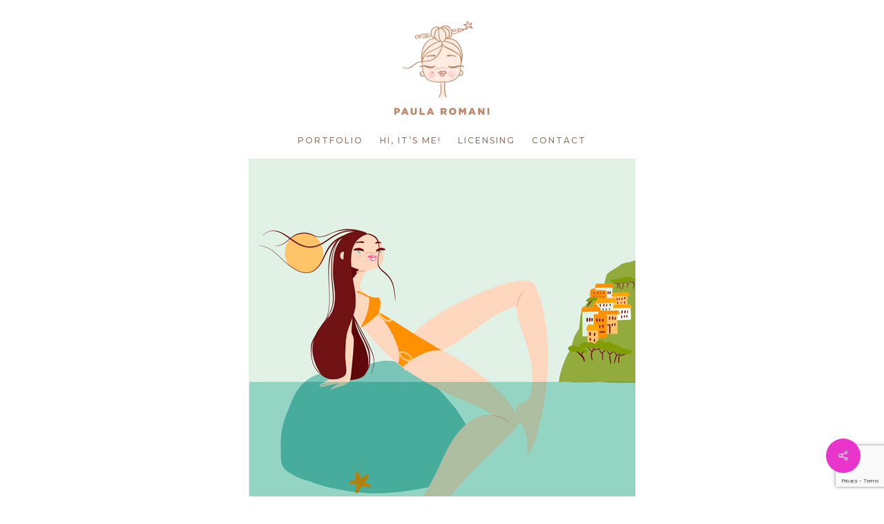

--- FILE ---
content_type: text/html; charset=utf-8
request_url: https://www.google.com/recaptcha/api2/anchor?ar=1&k=6Lej0lAcAAAAAJ0kBeEIPU19Sh4PpzFBLI6CIT_i&co=aHR0cHM6Ly93d3cucm9tYW5paWxsdXN0cmF0aW9ucy5jb206NDQz&hl=en&v=N67nZn4AqZkNcbeMu4prBgzg&size=invisible&anchor-ms=20000&execute-ms=30000&cb=6b7jrq58hjkc
body_size: 48919
content:
<!DOCTYPE HTML><html dir="ltr" lang="en"><head><meta http-equiv="Content-Type" content="text/html; charset=UTF-8">
<meta http-equiv="X-UA-Compatible" content="IE=edge">
<title>reCAPTCHA</title>
<style type="text/css">
/* cyrillic-ext */
@font-face {
  font-family: 'Roboto';
  font-style: normal;
  font-weight: 400;
  font-stretch: 100%;
  src: url(//fonts.gstatic.com/s/roboto/v48/KFO7CnqEu92Fr1ME7kSn66aGLdTylUAMa3GUBHMdazTgWw.woff2) format('woff2');
  unicode-range: U+0460-052F, U+1C80-1C8A, U+20B4, U+2DE0-2DFF, U+A640-A69F, U+FE2E-FE2F;
}
/* cyrillic */
@font-face {
  font-family: 'Roboto';
  font-style: normal;
  font-weight: 400;
  font-stretch: 100%;
  src: url(//fonts.gstatic.com/s/roboto/v48/KFO7CnqEu92Fr1ME7kSn66aGLdTylUAMa3iUBHMdazTgWw.woff2) format('woff2');
  unicode-range: U+0301, U+0400-045F, U+0490-0491, U+04B0-04B1, U+2116;
}
/* greek-ext */
@font-face {
  font-family: 'Roboto';
  font-style: normal;
  font-weight: 400;
  font-stretch: 100%;
  src: url(//fonts.gstatic.com/s/roboto/v48/KFO7CnqEu92Fr1ME7kSn66aGLdTylUAMa3CUBHMdazTgWw.woff2) format('woff2');
  unicode-range: U+1F00-1FFF;
}
/* greek */
@font-face {
  font-family: 'Roboto';
  font-style: normal;
  font-weight: 400;
  font-stretch: 100%;
  src: url(//fonts.gstatic.com/s/roboto/v48/KFO7CnqEu92Fr1ME7kSn66aGLdTylUAMa3-UBHMdazTgWw.woff2) format('woff2');
  unicode-range: U+0370-0377, U+037A-037F, U+0384-038A, U+038C, U+038E-03A1, U+03A3-03FF;
}
/* math */
@font-face {
  font-family: 'Roboto';
  font-style: normal;
  font-weight: 400;
  font-stretch: 100%;
  src: url(//fonts.gstatic.com/s/roboto/v48/KFO7CnqEu92Fr1ME7kSn66aGLdTylUAMawCUBHMdazTgWw.woff2) format('woff2');
  unicode-range: U+0302-0303, U+0305, U+0307-0308, U+0310, U+0312, U+0315, U+031A, U+0326-0327, U+032C, U+032F-0330, U+0332-0333, U+0338, U+033A, U+0346, U+034D, U+0391-03A1, U+03A3-03A9, U+03B1-03C9, U+03D1, U+03D5-03D6, U+03F0-03F1, U+03F4-03F5, U+2016-2017, U+2034-2038, U+203C, U+2040, U+2043, U+2047, U+2050, U+2057, U+205F, U+2070-2071, U+2074-208E, U+2090-209C, U+20D0-20DC, U+20E1, U+20E5-20EF, U+2100-2112, U+2114-2115, U+2117-2121, U+2123-214F, U+2190, U+2192, U+2194-21AE, U+21B0-21E5, U+21F1-21F2, U+21F4-2211, U+2213-2214, U+2216-22FF, U+2308-230B, U+2310, U+2319, U+231C-2321, U+2336-237A, U+237C, U+2395, U+239B-23B7, U+23D0, U+23DC-23E1, U+2474-2475, U+25AF, U+25B3, U+25B7, U+25BD, U+25C1, U+25CA, U+25CC, U+25FB, U+266D-266F, U+27C0-27FF, U+2900-2AFF, U+2B0E-2B11, U+2B30-2B4C, U+2BFE, U+3030, U+FF5B, U+FF5D, U+1D400-1D7FF, U+1EE00-1EEFF;
}
/* symbols */
@font-face {
  font-family: 'Roboto';
  font-style: normal;
  font-weight: 400;
  font-stretch: 100%;
  src: url(//fonts.gstatic.com/s/roboto/v48/KFO7CnqEu92Fr1ME7kSn66aGLdTylUAMaxKUBHMdazTgWw.woff2) format('woff2');
  unicode-range: U+0001-000C, U+000E-001F, U+007F-009F, U+20DD-20E0, U+20E2-20E4, U+2150-218F, U+2190, U+2192, U+2194-2199, U+21AF, U+21E6-21F0, U+21F3, U+2218-2219, U+2299, U+22C4-22C6, U+2300-243F, U+2440-244A, U+2460-24FF, U+25A0-27BF, U+2800-28FF, U+2921-2922, U+2981, U+29BF, U+29EB, U+2B00-2BFF, U+4DC0-4DFF, U+FFF9-FFFB, U+10140-1018E, U+10190-1019C, U+101A0, U+101D0-101FD, U+102E0-102FB, U+10E60-10E7E, U+1D2C0-1D2D3, U+1D2E0-1D37F, U+1F000-1F0FF, U+1F100-1F1AD, U+1F1E6-1F1FF, U+1F30D-1F30F, U+1F315, U+1F31C, U+1F31E, U+1F320-1F32C, U+1F336, U+1F378, U+1F37D, U+1F382, U+1F393-1F39F, U+1F3A7-1F3A8, U+1F3AC-1F3AF, U+1F3C2, U+1F3C4-1F3C6, U+1F3CA-1F3CE, U+1F3D4-1F3E0, U+1F3ED, U+1F3F1-1F3F3, U+1F3F5-1F3F7, U+1F408, U+1F415, U+1F41F, U+1F426, U+1F43F, U+1F441-1F442, U+1F444, U+1F446-1F449, U+1F44C-1F44E, U+1F453, U+1F46A, U+1F47D, U+1F4A3, U+1F4B0, U+1F4B3, U+1F4B9, U+1F4BB, U+1F4BF, U+1F4C8-1F4CB, U+1F4D6, U+1F4DA, U+1F4DF, U+1F4E3-1F4E6, U+1F4EA-1F4ED, U+1F4F7, U+1F4F9-1F4FB, U+1F4FD-1F4FE, U+1F503, U+1F507-1F50B, U+1F50D, U+1F512-1F513, U+1F53E-1F54A, U+1F54F-1F5FA, U+1F610, U+1F650-1F67F, U+1F687, U+1F68D, U+1F691, U+1F694, U+1F698, U+1F6AD, U+1F6B2, U+1F6B9-1F6BA, U+1F6BC, U+1F6C6-1F6CF, U+1F6D3-1F6D7, U+1F6E0-1F6EA, U+1F6F0-1F6F3, U+1F6F7-1F6FC, U+1F700-1F7FF, U+1F800-1F80B, U+1F810-1F847, U+1F850-1F859, U+1F860-1F887, U+1F890-1F8AD, U+1F8B0-1F8BB, U+1F8C0-1F8C1, U+1F900-1F90B, U+1F93B, U+1F946, U+1F984, U+1F996, U+1F9E9, U+1FA00-1FA6F, U+1FA70-1FA7C, U+1FA80-1FA89, U+1FA8F-1FAC6, U+1FACE-1FADC, U+1FADF-1FAE9, U+1FAF0-1FAF8, U+1FB00-1FBFF;
}
/* vietnamese */
@font-face {
  font-family: 'Roboto';
  font-style: normal;
  font-weight: 400;
  font-stretch: 100%;
  src: url(//fonts.gstatic.com/s/roboto/v48/KFO7CnqEu92Fr1ME7kSn66aGLdTylUAMa3OUBHMdazTgWw.woff2) format('woff2');
  unicode-range: U+0102-0103, U+0110-0111, U+0128-0129, U+0168-0169, U+01A0-01A1, U+01AF-01B0, U+0300-0301, U+0303-0304, U+0308-0309, U+0323, U+0329, U+1EA0-1EF9, U+20AB;
}
/* latin-ext */
@font-face {
  font-family: 'Roboto';
  font-style: normal;
  font-weight: 400;
  font-stretch: 100%;
  src: url(//fonts.gstatic.com/s/roboto/v48/KFO7CnqEu92Fr1ME7kSn66aGLdTylUAMa3KUBHMdazTgWw.woff2) format('woff2');
  unicode-range: U+0100-02BA, U+02BD-02C5, U+02C7-02CC, U+02CE-02D7, U+02DD-02FF, U+0304, U+0308, U+0329, U+1D00-1DBF, U+1E00-1E9F, U+1EF2-1EFF, U+2020, U+20A0-20AB, U+20AD-20C0, U+2113, U+2C60-2C7F, U+A720-A7FF;
}
/* latin */
@font-face {
  font-family: 'Roboto';
  font-style: normal;
  font-weight: 400;
  font-stretch: 100%;
  src: url(//fonts.gstatic.com/s/roboto/v48/KFO7CnqEu92Fr1ME7kSn66aGLdTylUAMa3yUBHMdazQ.woff2) format('woff2');
  unicode-range: U+0000-00FF, U+0131, U+0152-0153, U+02BB-02BC, U+02C6, U+02DA, U+02DC, U+0304, U+0308, U+0329, U+2000-206F, U+20AC, U+2122, U+2191, U+2193, U+2212, U+2215, U+FEFF, U+FFFD;
}
/* cyrillic-ext */
@font-face {
  font-family: 'Roboto';
  font-style: normal;
  font-weight: 500;
  font-stretch: 100%;
  src: url(//fonts.gstatic.com/s/roboto/v48/KFO7CnqEu92Fr1ME7kSn66aGLdTylUAMa3GUBHMdazTgWw.woff2) format('woff2');
  unicode-range: U+0460-052F, U+1C80-1C8A, U+20B4, U+2DE0-2DFF, U+A640-A69F, U+FE2E-FE2F;
}
/* cyrillic */
@font-face {
  font-family: 'Roboto';
  font-style: normal;
  font-weight: 500;
  font-stretch: 100%;
  src: url(//fonts.gstatic.com/s/roboto/v48/KFO7CnqEu92Fr1ME7kSn66aGLdTylUAMa3iUBHMdazTgWw.woff2) format('woff2');
  unicode-range: U+0301, U+0400-045F, U+0490-0491, U+04B0-04B1, U+2116;
}
/* greek-ext */
@font-face {
  font-family: 'Roboto';
  font-style: normal;
  font-weight: 500;
  font-stretch: 100%;
  src: url(//fonts.gstatic.com/s/roboto/v48/KFO7CnqEu92Fr1ME7kSn66aGLdTylUAMa3CUBHMdazTgWw.woff2) format('woff2');
  unicode-range: U+1F00-1FFF;
}
/* greek */
@font-face {
  font-family: 'Roboto';
  font-style: normal;
  font-weight: 500;
  font-stretch: 100%;
  src: url(//fonts.gstatic.com/s/roboto/v48/KFO7CnqEu92Fr1ME7kSn66aGLdTylUAMa3-UBHMdazTgWw.woff2) format('woff2');
  unicode-range: U+0370-0377, U+037A-037F, U+0384-038A, U+038C, U+038E-03A1, U+03A3-03FF;
}
/* math */
@font-face {
  font-family: 'Roboto';
  font-style: normal;
  font-weight: 500;
  font-stretch: 100%;
  src: url(//fonts.gstatic.com/s/roboto/v48/KFO7CnqEu92Fr1ME7kSn66aGLdTylUAMawCUBHMdazTgWw.woff2) format('woff2');
  unicode-range: U+0302-0303, U+0305, U+0307-0308, U+0310, U+0312, U+0315, U+031A, U+0326-0327, U+032C, U+032F-0330, U+0332-0333, U+0338, U+033A, U+0346, U+034D, U+0391-03A1, U+03A3-03A9, U+03B1-03C9, U+03D1, U+03D5-03D6, U+03F0-03F1, U+03F4-03F5, U+2016-2017, U+2034-2038, U+203C, U+2040, U+2043, U+2047, U+2050, U+2057, U+205F, U+2070-2071, U+2074-208E, U+2090-209C, U+20D0-20DC, U+20E1, U+20E5-20EF, U+2100-2112, U+2114-2115, U+2117-2121, U+2123-214F, U+2190, U+2192, U+2194-21AE, U+21B0-21E5, U+21F1-21F2, U+21F4-2211, U+2213-2214, U+2216-22FF, U+2308-230B, U+2310, U+2319, U+231C-2321, U+2336-237A, U+237C, U+2395, U+239B-23B7, U+23D0, U+23DC-23E1, U+2474-2475, U+25AF, U+25B3, U+25B7, U+25BD, U+25C1, U+25CA, U+25CC, U+25FB, U+266D-266F, U+27C0-27FF, U+2900-2AFF, U+2B0E-2B11, U+2B30-2B4C, U+2BFE, U+3030, U+FF5B, U+FF5D, U+1D400-1D7FF, U+1EE00-1EEFF;
}
/* symbols */
@font-face {
  font-family: 'Roboto';
  font-style: normal;
  font-weight: 500;
  font-stretch: 100%;
  src: url(//fonts.gstatic.com/s/roboto/v48/KFO7CnqEu92Fr1ME7kSn66aGLdTylUAMaxKUBHMdazTgWw.woff2) format('woff2');
  unicode-range: U+0001-000C, U+000E-001F, U+007F-009F, U+20DD-20E0, U+20E2-20E4, U+2150-218F, U+2190, U+2192, U+2194-2199, U+21AF, U+21E6-21F0, U+21F3, U+2218-2219, U+2299, U+22C4-22C6, U+2300-243F, U+2440-244A, U+2460-24FF, U+25A0-27BF, U+2800-28FF, U+2921-2922, U+2981, U+29BF, U+29EB, U+2B00-2BFF, U+4DC0-4DFF, U+FFF9-FFFB, U+10140-1018E, U+10190-1019C, U+101A0, U+101D0-101FD, U+102E0-102FB, U+10E60-10E7E, U+1D2C0-1D2D3, U+1D2E0-1D37F, U+1F000-1F0FF, U+1F100-1F1AD, U+1F1E6-1F1FF, U+1F30D-1F30F, U+1F315, U+1F31C, U+1F31E, U+1F320-1F32C, U+1F336, U+1F378, U+1F37D, U+1F382, U+1F393-1F39F, U+1F3A7-1F3A8, U+1F3AC-1F3AF, U+1F3C2, U+1F3C4-1F3C6, U+1F3CA-1F3CE, U+1F3D4-1F3E0, U+1F3ED, U+1F3F1-1F3F3, U+1F3F5-1F3F7, U+1F408, U+1F415, U+1F41F, U+1F426, U+1F43F, U+1F441-1F442, U+1F444, U+1F446-1F449, U+1F44C-1F44E, U+1F453, U+1F46A, U+1F47D, U+1F4A3, U+1F4B0, U+1F4B3, U+1F4B9, U+1F4BB, U+1F4BF, U+1F4C8-1F4CB, U+1F4D6, U+1F4DA, U+1F4DF, U+1F4E3-1F4E6, U+1F4EA-1F4ED, U+1F4F7, U+1F4F9-1F4FB, U+1F4FD-1F4FE, U+1F503, U+1F507-1F50B, U+1F50D, U+1F512-1F513, U+1F53E-1F54A, U+1F54F-1F5FA, U+1F610, U+1F650-1F67F, U+1F687, U+1F68D, U+1F691, U+1F694, U+1F698, U+1F6AD, U+1F6B2, U+1F6B9-1F6BA, U+1F6BC, U+1F6C6-1F6CF, U+1F6D3-1F6D7, U+1F6E0-1F6EA, U+1F6F0-1F6F3, U+1F6F7-1F6FC, U+1F700-1F7FF, U+1F800-1F80B, U+1F810-1F847, U+1F850-1F859, U+1F860-1F887, U+1F890-1F8AD, U+1F8B0-1F8BB, U+1F8C0-1F8C1, U+1F900-1F90B, U+1F93B, U+1F946, U+1F984, U+1F996, U+1F9E9, U+1FA00-1FA6F, U+1FA70-1FA7C, U+1FA80-1FA89, U+1FA8F-1FAC6, U+1FACE-1FADC, U+1FADF-1FAE9, U+1FAF0-1FAF8, U+1FB00-1FBFF;
}
/* vietnamese */
@font-face {
  font-family: 'Roboto';
  font-style: normal;
  font-weight: 500;
  font-stretch: 100%;
  src: url(//fonts.gstatic.com/s/roboto/v48/KFO7CnqEu92Fr1ME7kSn66aGLdTylUAMa3OUBHMdazTgWw.woff2) format('woff2');
  unicode-range: U+0102-0103, U+0110-0111, U+0128-0129, U+0168-0169, U+01A0-01A1, U+01AF-01B0, U+0300-0301, U+0303-0304, U+0308-0309, U+0323, U+0329, U+1EA0-1EF9, U+20AB;
}
/* latin-ext */
@font-face {
  font-family: 'Roboto';
  font-style: normal;
  font-weight: 500;
  font-stretch: 100%;
  src: url(//fonts.gstatic.com/s/roboto/v48/KFO7CnqEu92Fr1ME7kSn66aGLdTylUAMa3KUBHMdazTgWw.woff2) format('woff2');
  unicode-range: U+0100-02BA, U+02BD-02C5, U+02C7-02CC, U+02CE-02D7, U+02DD-02FF, U+0304, U+0308, U+0329, U+1D00-1DBF, U+1E00-1E9F, U+1EF2-1EFF, U+2020, U+20A0-20AB, U+20AD-20C0, U+2113, U+2C60-2C7F, U+A720-A7FF;
}
/* latin */
@font-face {
  font-family: 'Roboto';
  font-style: normal;
  font-weight: 500;
  font-stretch: 100%;
  src: url(//fonts.gstatic.com/s/roboto/v48/KFO7CnqEu92Fr1ME7kSn66aGLdTylUAMa3yUBHMdazQ.woff2) format('woff2');
  unicode-range: U+0000-00FF, U+0131, U+0152-0153, U+02BB-02BC, U+02C6, U+02DA, U+02DC, U+0304, U+0308, U+0329, U+2000-206F, U+20AC, U+2122, U+2191, U+2193, U+2212, U+2215, U+FEFF, U+FFFD;
}
/* cyrillic-ext */
@font-face {
  font-family: 'Roboto';
  font-style: normal;
  font-weight: 900;
  font-stretch: 100%;
  src: url(//fonts.gstatic.com/s/roboto/v48/KFO7CnqEu92Fr1ME7kSn66aGLdTylUAMa3GUBHMdazTgWw.woff2) format('woff2');
  unicode-range: U+0460-052F, U+1C80-1C8A, U+20B4, U+2DE0-2DFF, U+A640-A69F, U+FE2E-FE2F;
}
/* cyrillic */
@font-face {
  font-family: 'Roboto';
  font-style: normal;
  font-weight: 900;
  font-stretch: 100%;
  src: url(//fonts.gstatic.com/s/roboto/v48/KFO7CnqEu92Fr1ME7kSn66aGLdTylUAMa3iUBHMdazTgWw.woff2) format('woff2');
  unicode-range: U+0301, U+0400-045F, U+0490-0491, U+04B0-04B1, U+2116;
}
/* greek-ext */
@font-face {
  font-family: 'Roboto';
  font-style: normal;
  font-weight: 900;
  font-stretch: 100%;
  src: url(//fonts.gstatic.com/s/roboto/v48/KFO7CnqEu92Fr1ME7kSn66aGLdTylUAMa3CUBHMdazTgWw.woff2) format('woff2');
  unicode-range: U+1F00-1FFF;
}
/* greek */
@font-face {
  font-family: 'Roboto';
  font-style: normal;
  font-weight: 900;
  font-stretch: 100%;
  src: url(//fonts.gstatic.com/s/roboto/v48/KFO7CnqEu92Fr1ME7kSn66aGLdTylUAMa3-UBHMdazTgWw.woff2) format('woff2');
  unicode-range: U+0370-0377, U+037A-037F, U+0384-038A, U+038C, U+038E-03A1, U+03A3-03FF;
}
/* math */
@font-face {
  font-family: 'Roboto';
  font-style: normal;
  font-weight: 900;
  font-stretch: 100%;
  src: url(//fonts.gstatic.com/s/roboto/v48/KFO7CnqEu92Fr1ME7kSn66aGLdTylUAMawCUBHMdazTgWw.woff2) format('woff2');
  unicode-range: U+0302-0303, U+0305, U+0307-0308, U+0310, U+0312, U+0315, U+031A, U+0326-0327, U+032C, U+032F-0330, U+0332-0333, U+0338, U+033A, U+0346, U+034D, U+0391-03A1, U+03A3-03A9, U+03B1-03C9, U+03D1, U+03D5-03D6, U+03F0-03F1, U+03F4-03F5, U+2016-2017, U+2034-2038, U+203C, U+2040, U+2043, U+2047, U+2050, U+2057, U+205F, U+2070-2071, U+2074-208E, U+2090-209C, U+20D0-20DC, U+20E1, U+20E5-20EF, U+2100-2112, U+2114-2115, U+2117-2121, U+2123-214F, U+2190, U+2192, U+2194-21AE, U+21B0-21E5, U+21F1-21F2, U+21F4-2211, U+2213-2214, U+2216-22FF, U+2308-230B, U+2310, U+2319, U+231C-2321, U+2336-237A, U+237C, U+2395, U+239B-23B7, U+23D0, U+23DC-23E1, U+2474-2475, U+25AF, U+25B3, U+25B7, U+25BD, U+25C1, U+25CA, U+25CC, U+25FB, U+266D-266F, U+27C0-27FF, U+2900-2AFF, U+2B0E-2B11, U+2B30-2B4C, U+2BFE, U+3030, U+FF5B, U+FF5D, U+1D400-1D7FF, U+1EE00-1EEFF;
}
/* symbols */
@font-face {
  font-family: 'Roboto';
  font-style: normal;
  font-weight: 900;
  font-stretch: 100%;
  src: url(//fonts.gstatic.com/s/roboto/v48/KFO7CnqEu92Fr1ME7kSn66aGLdTylUAMaxKUBHMdazTgWw.woff2) format('woff2');
  unicode-range: U+0001-000C, U+000E-001F, U+007F-009F, U+20DD-20E0, U+20E2-20E4, U+2150-218F, U+2190, U+2192, U+2194-2199, U+21AF, U+21E6-21F0, U+21F3, U+2218-2219, U+2299, U+22C4-22C6, U+2300-243F, U+2440-244A, U+2460-24FF, U+25A0-27BF, U+2800-28FF, U+2921-2922, U+2981, U+29BF, U+29EB, U+2B00-2BFF, U+4DC0-4DFF, U+FFF9-FFFB, U+10140-1018E, U+10190-1019C, U+101A0, U+101D0-101FD, U+102E0-102FB, U+10E60-10E7E, U+1D2C0-1D2D3, U+1D2E0-1D37F, U+1F000-1F0FF, U+1F100-1F1AD, U+1F1E6-1F1FF, U+1F30D-1F30F, U+1F315, U+1F31C, U+1F31E, U+1F320-1F32C, U+1F336, U+1F378, U+1F37D, U+1F382, U+1F393-1F39F, U+1F3A7-1F3A8, U+1F3AC-1F3AF, U+1F3C2, U+1F3C4-1F3C6, U+1F3CA-1F3CE, U+1F3D4-1F3E0, U+1F3ED, U+1F3F1-1F3F3, U+1F3F5-1F3F7, U+1F408, U+1F415, U+1F41F, U+1F426, U+1F43F, U+1F441-1F442, U+1F444, U+1F446-1F449, U+1F44C-1F44E, U+1F453, U+1F46A, U+1F47D, U+1F4A3, U+1F4B0, U+1F4B3, U+1F4B9, U+1F4BB, U+1F4BF, U+1F4C8-1F4CB, U+1F4D6, U+1F4DA, U+1F4DF, U+1F4E3-1F4E6, U+1F4EA-1F4ED, U+1F4F7, U+1F4F9-1F4FB, U+1F4FD-1F4FE, U+1F503, U+1F507-1F50B, U+1F50D, U+1F512-1F513, U+1F53E-1F54A, U+1F54F-1F5FA, U+1F610, U+1F650-1F67F, U+1F687, U+1F68D, U+1F691, U+1F694, U+1F698, U+1F6AD, U+1F6B2, U+1F6B9-1F6BA, U+1F6BC, U+1F6C6-1F6CF, U+1F6D3-1F6D7, U+1F6E0-1F6EA, U+1F6F0-1F6F3, U+1F6F7-1F6FC, U+1F700-1F7FF, U+1F800-1F80B, U+1F810-1F847, U+1F850-1F859, U+1F860-1F887, U+1F890-1F8AD, U+1F8B0-1F8BB, U+1F8C0-1F8C1, U+1F900-1F90B, U+1F93B, U+1F946, U+1F984, U+1F996, U+1F9E9, U+1FA00-1FA6F, U+1FA70-1FA7C, U+1FA80-1FA89, U+1FA8F-1FAC6, U+1FACE-1FADC, U+1FADF-1FAE9, U+1FAF0-1FAF8, U+1FB00-1FBFF;
}
/* vietnamese */
@font-face {
  font-family: 'Roboto';
  font-style: normal;
  font-weight: 900;
  font-stretch: 100%;
  src: url(//fonts.gstatic.com/s/roboto/v48/KFO7CnqEu92Fr1ME7kSn66aGLdTylUAMa3OUBHMdazTgWw.woff2) format('woff2');
  unicode-range: U+0102-0103, U+0110-0111, U+0128-0129, U+0168-0169, U+01A0-01A1, U+01AF-01B0, U+0300-0301, U+0303-0304, U+0308-0309, U+0323, U+0329, U+1EA0-1EF9, U+20AB;
}
/* latin-ext */
@font-face {
  font-family: 'Roboto';
  font-style: normal;
  font-weight: 900;
  font-stretch: 100%;
  src: url(//fonts.gstatic.com/s/roboto/v48/KFO7CnqEu92Fr1ME7kSn66aGLdTylUAMa3KUBHMdazTgWw.woff2) format('woff2');
  unicode-range: U+0100-02BA, U+02BD-02C5, U+02C7-02CC, U+02CE-02D7, U+02DD-02FF, U+0304, U+0308, U+0329, U+1D00-1DBF, U+1E00-1E9F, U+1EF2-1EFF, U+2020, U+20A0-20AB, U+20AD-20C0, U+2113, U+2C60-2C7F, U+A720-A7FF;
}
/* latin */
@font-face {
  font-family: 'Roboto';
  font-style: normal;
  font-weight: 900;
  font-stretch: 100%;
  src: url(//fonts.gstatic.com/s/roboto/v48/KFO7CnqEu92Fr1ME7kSn66aGLdTylUAMa3yUBHMdazQ.woff2) format('woff2');
  unicode-range: U+0000-00FF, U+0131, U+0152-0153, U+02BB-02BC, U+02C6, U+02DA, U+02DC, U+0304, U+0308, U+0329, U+2000-206F, U+20AC, U+2122, U+2191, U+2193, U+2212, U+2215, U+FEFF, U+FFFD;
}

</style>
<link rel="stylesheet" type="text/css" href="https://www.gstatic.com/recaptcha/releases/N67nZn4AqZkNcbeMu4prBgzg/styles__ltr.css">
<script nonce="eiHsv8N-F3oI682a93QEsA" type="text/javascript">window['__recaptcha_api'] = 'https://www.google.com/recaptcha/api2/';</script>
<script type="text/javascript" src="https://www.gstatic.com/recaptcha/releases/N67nZn4AqZkNcbeMu4prBgzg/recaptcha__en.js" nonce="eiHsv8N-F3oI682a93QEsA">
      
    </script></head>
<body><div id="rc-anchor-alert" class="rc-anchor-alert"></div>
<input type="hidden" id="recaptcha-token" value="[base64]">
<script type="text/javascript" nonce="eiHsv8N-F3oI682a93QEsA">
      recaptcha.anchor.Main.init("[\x22ainput\x22,[\x22bgdata\x22,\x22\x22,\[base64]/[base64]/[base64]/[base64]/[base64]/[base64]/YihPLDAsW0wsMzZdKTooTy5YLnB1c2goTy5aLnNsaWNlKCkpLE8uWls3Nl09dm9pZCAwLFUoNzYsTyxxKSl9LGM9ZnVuY3Rpb24oTyxxKXtxLlk9KChxLlk/[base64]/[base64]/Wi52KCk6Wi5OLHItWi5OKSxJPj4xNCk+MCxaKS5oJiYoWi5oXj0oWi5sKzE+PjIpKihJPDwyKSksWikubCsxPj4yIT0wfHxaLnUseCl8fHUpWi5pPTAsWi5OPXI7aWYoIXUpcmV0dXJuIGZhbHNlO2lmKFouRz5aLkgmJihaLkg9Wi5HKSxyLVouRjxaLkctKE8/MjU1OnE/NToyKSlyZXR1cm4gZmFsc2U7cmV0dXJuIShaLlU9KCgoTz1sKHE/[base64]/[base64]/[base64]/[base64]/[base64]\\u003d\x22,\[base64]\\u003d\x22,\x22LwMkw4XCkBMvci/[base64]/[base64]/[base64]/DsMODw7hNwpRcFcOvR8KqKyTCv8KGw5d+KcKUw5BXwrbCnibDlsO0PxjCh0Q2bTrCmsO6bMKOw4cPw5bDvsOnw5HCl8KmDcOZwpBbw7DCpDnCp8OKwpPDmMK/wpZzwqx5Z21BwpARNsOmNcOVwrs9w7bChcOKw6wYOyvCj8Oxw4vCtA7Dn8K3B8Obw4bDjcOuw4TDqsKpw67DjhYhO0kAEcOvYRnDpDDCnn8wQlAyQsOCw5XDqMK5Y8K+w74bE8KVJsKZwqAjwqgffMKBw74ewp7CrHgsQXMWwpXCrXzDs8KAJXjCqMKUwqE5wq/Ckx/DjT4vw5IHN8KVwqQvwq0CMGHCmMKvw60nwoDDojnCik9YBlHDkcOmNwoPwoc6wqF4fyTDjizDtMKJw64bw53Dn0wOw5E2woxIKGfCj8Knwp4YwokuwrBKw59ww5J+wrslbB81wo7CnR3DucK/wpjDvkcdHcK2w5rDpsKQL1otAyzChsKiXjfDscOJRsOuwqLCljVmC8Kewrg5DsOcw6NBQcK8I8KFU0hjwrXDgcOAwpHClV0XwrRFwrHCqQHDrMKOanFxw4Frw6NWDwjDkcO3ekXCoSsGwr5mw64XdMO0UiExw4rCscK8F8K1w5VNw593bzk+RirDo1YqGsOmQx/DhsOHWMK3SVgZLcOcAMO6w5fDmD3DpMOQwqYlw7hVPEp/w5fCsCQQV8OLwr0AwrbCkcKUKGEvw4jDggh9wr/DnjJqL0zCjW/DssOjYltcw4/DucKpw5AAwpXDmF/CrmvCp1PDkFk3CCDCscKGw4lIJ8KnHixHw7A8w5oYworDsiMuGsOvw6XDjMKAwpDDpMKjOMKLMMOvIcORR8KbMsKbw7nCmsOpS8K2WDNNwpPCgsOmM8KFfMORHRLDrxPCkMOIwrfDtsOHJDJnw4fDmMOkwo0pw7/CvMOmwqfDp8K/elbDpnPChlXDvHTDtMKkGX/DkUpZRMO8w4pTCsOxcsOLw6NNw6fDo2XDuCAjw4LCi8OSw6EYWMK3Jj4vI8O6F2rCiArDtsKNQwk4UsK7Gycewqtnc2/DuQoYFnzDu8O1wpoyfVTDsn/Cr3TDiBBow7dfw5HDsMKTwoTCucOwwqPDkXTDhcK/NXjCkcOGcsKSwqEdOcKydMO8wpYkw4ckLyfDljPDr1MMVcKhL0rCqEvDr10VdlUpw4M5w5J8wpInw4vDlF3Ch8K4w4w1UMK1PVzCigcjwrDDjsOhB1xwYMOKFsOwdFjDgsOaPQRXw7sCIMKMQ8KiEEVhLsO+w7LDkAc1wqoRwpLCuk/[base64]/CqhgCS8OoWsKBOXhQw6DCoDrDucK6dcOdWsKhC8KPT8OPGcKtwrsKwqFhDUPCkwUga2zDnDrCvRQpwq9tLXVVcyYuL1TClcOIcMKMAsOAw6HCon3CpT3Cr8OhwqXDtC9ow57CrMK4w5E6DsOdc8O9wqXDoyvDqizChzoqX8O2Zn/DqE1CP8Kowq8Xw5FbZMK/[base64]/DpRXDtB9dF3M1wpsgwpTCswk4aMO5D8Oyw691UR4gwpInWlbDiwvDu8O/[base64]/CvBLClRpAL8K/X8KdWMKEasKhw5BEXMKWfBJFw4BsYMKIwp7DiEobF3JhK1o9w5bDnsOtw70pU8O2MApJUjtmYMKRckp0BBRvKzZ9wqQwf8O3w4lqwonDq8OTwr5SUycPGsKTw4U/worDq8OoZcOeecO+wpXCoMONL1oowoHCo8OcfsK4NMK/wqvClcKZw4JJEigcVsOXBkhoE3IVw4nCiMK2TnNhY0dpDMO+wrBww7FKw6Acwp4iw6PCqUgUIcOrw6hef8ORw47CnQoqw4XDh27CkMKDaGLCnMOgTDw8w4Utw6B4w4gZasKjRMKkB1/CisK6CMKceXETVMOHwoAPw65jHcOzYXQXwprDj2IwNMKgL1PDkhLDoMKcw67CpXpDPMKQH8KtIDTDhsORbXzCvsOEWk/CjsKXdGTDi8KMPTTCrRbDuSjCjD3DqF3DkBUEwrzCi8OBRcOlw7AzwoZNwoLCo8KpNWdICQ9gwp3DrsKAw5QqwrDClVrCmzc1CmLChMK9A0PDv8K9Kh/[base64]/[base64]/wqV9OyzDnMOiw7AAc8O3c8K6woolIcOAFGordW/DhcKcX8OSHMOYNRF3QcOjPMKwR0RqHBvDscOmw7RTQMObbk0XNEYtw73Ci8ODW2vDkQ/DiC7DuQvCocK2wrEYBsO7wrzDhBjCs8OsHArDhF04ZBFBbsKIZMKwfDrDpG12w7gCBwTDpcKxwpPCo8OtJCcmw4bDsGtmXTDCnMKbwr7CssO0w73DhcKPw6TChcO1woFYVG/[base64]/Du2TDjlgvwovDscKzw7zCjMOxS8OtwpXDk8KzwphsYcKQUBZ1wonCucOAwqjDmlsyBx8PA8KoAULDksKXBg/Ds8Kyw6PDlsO4w4bCi8O5esOzw6TDnMK6b8K4cMKSw5AFMnTDvHp1e8O7w5PDtsOrBMO3fcORw4sGInvCgT3DmghiLjtxcgd8P0INw7EYw7k6wpfCicK4D8K+w5fDogJmNlsed8KPXgnDpcKVw4rDtMOmdn3CkcO1LnrCl8KdAXHDth1qwp/CiE4ZwqnDuxhqCDXDn8OWRHANaRxwwr/DukdCJBQlwrltD8OHwqcpDMKqwpk+w6kmQsOnw5fDpHU9wr/Ct3DClMK1L0XDmsKVJcODHsK1wqbDlcKkBWcsw77DggkxOcKBwq1NTDfDl1Qjw4pWG0hLw7rCn0EHwqrChcOmfsKwwobCqC7DpTwJw47Dkz5QbDl7OWfDjBpXU8ORYy/Dp8OewoV4PC1gwpUpwqNQKnbCqMKrcE1EHWcmw5bCksKpIXfCiWHDuzgCDsOkC8Ouw4YQw73CgsONw5zCscOjw6kOBMKMwo9FGcKDw4/CjR/DlsO+wobDgWViwrfDnkXCiQbDnsOZewfDhFBsw5fCnDMiw4nDk8Kvw7jDvGrCrsOWw6sDwrjDp2nDvsKZNVx+w5PDsAbDi8KQV8K1Q8O6MRbClVFSdsKMVMK1CAnDoMOfw45xNybDsVkLRMKYw7LDncKvHsOmZcOhMsKyw47CjE/DpgnDtsKvcsKEwoN5wpvDrzFobG7DrhTCoXB9f31YwqrCnnLCo8O6LxfCgsKLZ8KYSMK6TjjCgMOgwpzCqsKNDS/Dl3rDiGJJw4XCv8KuwoHCqsKZwqMvHxrCo8OhwoZ/F8Okw5nDozXDvcO4wqLDh2dwacOqw5IlS8KAw5PCuz5WTw/DskgjwqbDo8KWw5ZcBDPCkgQiw7jCv1MBDWjDg081Y8OtwptlI8KIMgguw6bDq8KEwqDDiMK9wqjCvnnDrcONw6zCt0fDkMOkw6vCocK4w69eSxLDrsK1w5fDvcOpIi06JyrDs8Okw5NeU8O6fsOYw5RDesK/w79SwoHCg8Ofw73DnsKQwrnChHvDgQHCg1/[base64]/[base64]/DiMKPEMOjREfDvx/DvU7Du8O7w7bDtMKXwrHDqicXwq3DrsKdOcOPw45VeMKkcsKtw7sMAMKLw7hjecKFw6rCnDkRL0bCrMOmMC5Sw69Rw4/[base64]/Cm8OaNMKqVHfCksOpwrLDnsO+RyXDkHtEw6cpw6fCswZLwooTGFzDncK3WsOMwqXCiSEPwpctPGfCkwrCp0kvIcO+ITDCgiDDrGvCiMKhbsO9SB/DssOJBj8oKcKiXXXCh8K4YsOPa8OAwotIYw/[base64]/wrnDlcKYw4Ixwo7Cl03DhcKWLx1sw4cNw5TCoMOpwqDCgMKAwr1mwoPDkMKXKFTCnmLClV1LJ8OyWsO5LWF7FgfDllwKw7Y9wrfDrEcswot1w7d8Gx/DksKSwpzDv8OgYcO7VcO6dFzCqn7Cm0rDpMKtNH7Cu8K+OTZDwrXCp2nCicKJw4TDhD/[base64]/[base64]/w4pUwoFFA0Rnw6IPGgTCrGjDsDZYwppXw5TCjcKjd8KdDBcbwr7CqMOBIAFmwoAhw6wlfRzCrMOAw5s0HMKmwqXCimdYCcO0w6/[base64]/CghNBEsKCw5vCnsKhw7vCom7CocOQOTF+aMOcFcKOXAJiYcOuCljCjcK5Jlscw7stV2dewoPCq8Omw4PDhMOCZC1nwpgIwqobw7/DhCMJwrMCwrXChsO9XcO4w57DjgXCqcKJHUA7VMKlwozCt2ZJOn3DsCHCrj1Aw4zCh8KUWjTCoRM4LcKpw7zDrm3CgMOUwolvw7xeOGZ0PUZ7w7zCusKkwqlrNWTDhz/DnsO9w63Dlx7DucO3OQDDjMK5JMKbUMK2wrrClwDClMK/w7rCmhjDq8OQwp7DtsO3wrBvwqwvaMORbyrCp8K1wrPCjkTCkMOjw6XDmgkDJ8OHw5zDqAnCpVjCrMKyK2PDtwDCnMO9WHTCoHYbc8K5wrrDjSwhUlHDsMKow5gpDVwYw5/CiDzCl2ksBwBKwpLCohsEUT1+Mg3DoW9ew4XDh3PCnzDDvcKDwqvDn1MawpJPSsOTw7TDs8K6wqvDp0YWw7sFwozDgsK+OTMgwpbDm8KpwovCnR/DkcOAITQjwoMmY1INwpzDjzkkw4xgw54/XMOhU1kIwrZQLcOVw5MJaMKEwpXDusKewqAIw53Ck8OvTMKfwpDDmcOrO8OAbsKLw4NSwrPDmTpHO1zCk1YvPhnDiMK5wp7DlMO1wqTCvMONwqLCg2Jiw5/Dq8Klw7jDvBFVMMKcVhsKexHDjy7DnGXCosKsbsOXTjcpDMOtw6lSWcKMCsO3wpIqBMKZwrLCu8KnwroOaHFmUiw8wo/DqhUULcK7f1DClsO7RkzDkhbCvcOuwr4Hw4jDksO5woVYecKIw4kCworDv0bCucOaw443f8OfbzrDpsOPbCF1wqdXaVXDksKzw5TDgcOSwo4sVMKlMwkAw4suwrJiw7nDtkIObsObw4rDlsK8w5bCtcK3w5LDoAFWw7/CqMODwq8lDcKFw5siw5rDsFnDhMKew5PCiyQpwq5zw7rCjCzCtMKKwp5IQMOKwqPDgMOrSxHCqiwcwrLClFAAUMOqwrhFGm3CkcOCBCTCvsKgdcONFsOXPsKJJHfCucO2woPCk8Oow5PCpixwwrRlw5R/wrIeTcKjwp9zeUXCsMO3OTzChjx8FywtEVbDgsOSwpnCi8O6woTDs1LDpRY+DHXDljsoTMK1wp3DsMOtwrHCosOSWcOwWwjDqcKzw5ZYw7FmDMO5CsOJVcKuwrJFG1IUa8KOBcOxwqXCgXBHJnfDm8O1OxgwV8KEV8OgJCJ/A8KCwoJxw6dbEU/Cg2gZwq3Cpi9RfhIZw6fDiMKjw44hImvDjsOQwoEEVg93w6U1w4toAMKnaTHCmcO2woTClyV/CcOQwo4Qwo4dY8KSIcOHwoR9E2IBIcKxwpzCugjCqhV9wqNJw5bCgsKmw5ZwdXTCvWlBwpUvwp/DiMKMTm4KwrXClE0bGQEKwoTCnsKCaMO8w6nDosOvw6/Cq8KgwqANwpxGLxpySsOww7vDkiwzw6bDhMK7PsKSwp/[base64]/CrV7CqhZew4LCmsKICWBsw4MGw6fCk3oSJ8Ore8OcfcO+ZsOVwr3DlF7Dp8Omw73DqHczNsK9eMOTMEXDry15TsKrUMKhwpvDjm0GWyfCl8KCwrTDm8KAwrsTOyDDpg3CjX0xPBJPw5lQFMOVw6PDtMO9wqzCnsORw4fCmsK1NMOUw4ouN8K/AEkdRWXCp8OKwp4Mwp8FwrMBS8OxwqrDu1ZIwpgITll0wrBkwpdAXcKHQ8Omw63Cj8Oawrdxw4vCncK2wprCqMOfQBnDpgLDkDwWXBVmL2nCusOJfsKxOMKmNsOsPcOFesOxN8ORw5PDnUUJdcKZYEkcw6LCvz/[base64]/w7XCvMKoOcOuwonCjXI7wpQhwoN9wop7Z8OZwoRjC1NQKAbDkzvDrcOYw7nDmULDucKSXATDmsK+w7jCosOPw5zCmMK7wpA8w4Y2woBVRxxiw5xxwrgWwqLCvwXCv2EIDytuwobDtDJzw7TDjsOaw4jDnS0GNsKlw6krw6vCrsOaPsOfcCLClj/DvkDCiyI1w75MwrzDqBx9YsO1VcKPd8KHw4J9OnxnBwDCscOBXH0Iw5jCpQfCnR3Cp8KNWMOpw5Rwwp19wqt4w5bCpRLDnAFvawcRcnvCmErCpBHDoRtXH8OXwq5uw6fDi3zCtsKWwqHDjcK3YkjDvcKQwr0/wqzDkcKjwqoNbsKbQ8OVwq/Ch8O+wphNw68YYsKbwq3CgcKYIMKew6wVMsKiwo9UaRvDqhTDi8OQa8KzTsOQwrPCkDg/QcOuc8OKwr58w7AEw64fw4VCc8OMQlXDgXpHw5FHL2daV17CpMKZw4UIZ8Kawr3DvsKNwpAGUTdcacOHw6xLwoJTDy9cHlvCosKZPjDDiMK5woZaG2vDlcKTwo3DvzDDkSXClMKjZkXCsSYObhXDnMO/w5zDlsOzfcOqTFlowpt7w7nCisOpwrDDuXY+JmZCI0pow4xIwpU5w6MLXcKMwrVmwqN0woHCmcOTB8K1JDYlYTXDnsO/w6NIFMOJwoBwQ8OwwpNHBcOXLsO7csOrLsKjwrvDpwLDr8KdVklTfMOrw6BMwrjCl2xOT8KHwpAJOgHCrxkpMjw0QD3CiMKtwr/Cg1/ClcOCwp5Bw4YGwoAVCMOOwr0Aw4IZw6nDvFV0B8O2w4o0w5cawrbCjFUuZ2nClcOxVypJwojCoMOLwp3CqXLDq8K+L2MCNnAtwrl/[base64]/[base64]/DmsKdIcO5KcK1w7tvGMK0wpwWw4TDsMK6WsOhwqTDk15XwoTCsicvwpYowq7CkE1wwpXCssKPw5tyGsKdXcOaCRnChQAIVU0NNMKoYsKxw5QHIVPDqTbCkjHDl8K7wrvDvygtwqrDkF/[base64]/[base64]/CvsKFw7HCosOewr3DtiQnwqJ1w5TDpsOgwr3DsHHCucOww7R8FA4BPmDDsX1rVxPDkDPCqg1JU8K4wq7DoE7ClUJYGMK7w5tTIsKoMCPCuMKvwotzA8OjBUrCjcOIwqTDn8OWwqfDjATCgnJFFlQNwqXDvcO0OMOMdlZQcMO/wq5VwoHClcO3wr3Ct8O7wovDlcOKU3/[base64]/CucOiVg07HgLCksK+w6Jhw6zDmg0ow4s8Rx8XUMKnwr4mHcKnH0dmwojDuMKhwqw8w5E5w7NyGsOKw5rCh8KFAsOwfmhFwqDCoMO1wo/DsFzDgD3Dm8KFasOmHVs/w6HChcK7wrMoTV91wpXDplbCocOXVMK+wodvRgvDjy/CtmZFwodNAxluw51JwqXDk8K5AUzCkQPCvMOdShXCgwfDjcK5wq49wqnDlcOqb0jCtlFzFh7DscOBwpfDpMOUwoBnW8K5Y8KxwoA7GS5oVMOhwrAJw7R3QkEUBRgXUMK8w70gZykiX3XCusOEIcOjw4/DsmPDo8O7aBTCsjjColl1ScOHw4ojw7XCo8KYwq0zw4Z+w7AWPzs/MU8SMxPCksKla8OVcjM5KMOiwrliZMOJwrY/WsKOMApwwqdwW8OJwqXCrMOSQjF7w4lWw4PCpUjCmsKqw6A5HDHCtsKmwrHCig9tYcK5wrbDl0HDrcKrw5cCw6B1OFrChMKew43Ds1jCpcKec8O5KRB5worCoTEWOXo2wrV2w6jDmcOKwqvDq8OLwqPDjlXDhsKyw7gEwp4rw7tOQcKaw7PDsh/[base64]/[base64]/DuxTClcK1w4BKwoY3wq7CuW3DoSY+fBMvV8Ogwr7CvsOWwpIeSB4Pw70gCjTDsWojfUcjw6l0wpR8FMO4Y8K6M0TDrsKzL8OqE8OvUXfDnnBSMx8EwrR1wrEpHUA9aBkPwrjCh8OTZMKTw4/DsMO+LcKxwo7CrG9cZMKJw6cRwo0sNULDtV3DlMKDwr7CrsOxw6zDm38Pw5/DuUcqw70FXThuNcOzKMKCNsOFw5jCrMKnwpnCp8KzLXgzw5tBAcOCwqjCnVNkccO9Q8KgRMO8wpXDlcK2w6vDgT4REsKDGcKdbl8NwqnCkcOgBMK2RsKOPnNHw5fDqSU5F1UCwqrDg0/DhMO1w6jChkDCtMOsejDCsMKET8KlwpXCu35bbcKbLMORfsK3NMOPw5jCkgzCo8KoZiYIwqJvWMOsBXFAHMKdHcKmw5nDncKewpLChcOIUcODATRewrvClcKrwqY/w4fDl0DDkcOtwrHCiH/CrzjDklICw5/CuWVkw7nCnE/[base64]/woDCoGXDo8OKCTXCqcOmGwAnwq0LwpVcwrl9wq3DjFo4w7zDpCPDnMO5OB3DsxMtwpbDlzA9YwfCuj8fM8OSN3rDg2Yzw5vDpMKswpI2Q2PCu2w4PMK4E8OZwprDug/CjhrDt8K+QcOWw6zCmcOlw6dZIwTDkMKKbsKgw4x5C8OewoUCwr7DmMKzZcKQwoY5w6kKPMO9Tn/CvMOpwqpOw5bCrMKCw7bDg8OtLgvDnMOUYS7Cu0zCg1bCjcOnw5steMOJeEtHIQFrZFdow5/Dogogw47CqUbDpcO3w5wUw5DClC00N13Cu2Q/HRDDgBA0wokKCwLDpsOIw7HChG9lw4R1wqPChcKmwoLDtF3ClsOkw7kkw6PDvsK+bcKHFk4Wwps8RsKOf8KjHRNQS8OnwrPCszXCmVxcwosSNsKrw4vCnMO+w74aG8Oyw4/[base64]/CtG7CpTzCtsK0UsO7w5DDtzJkw6cHw4oWwr9kw7FOw7A8wrgVwpjCth3CkBbDhx/CpnQCwpA7acK6wpx2DhpCOQw4w4NvwoIEwrLCt2BYbMKmUMOsWMO/w4DDinsFMMOZwqXDvMKSw67CjcKvw73Do3lSwrMPFUzCtcK6w6kDLcK6X01Bw7Y+Z8OWwrHCjWgxw7zDuXzDjcOUw6ofKzDDh8KMwrgXRCvDvsKbGcOsYMOww5gWw4sxLQ/[base64]/Dk8KPw6TCtsKNUXvCpSN9wrfDjxXCh3jCjMKhNMOvw550KMOxw6RdS8Orw7lYfXg/w7ZIwpzCgcK7w7DDtsOYRU8sUcO2wrrDo2TCiMOQdcK3wqvDjsO6w7LCqgbCpsOjwpBnG8O8LmUnNcOOLV3DsH82SMO8MMKrwqtkOsKkwr7Chh0IDkctw64Hwq/DlMO/wrHCpcKXWyN3EcKIw5grw5zCqmc+IcKhwqDCk8KgOilbS8ORw4Nhw57CiMKXHh3ChmjCosKWw5dYw4rDhsK/[base64]/CtsOVbxcOGsKWPcOFN0UlwrbDgsORBMOwey4ww6HCuG/[base64]/w60mdADCmcKbw7vCgTnDisKDT8Oaw5MwKMOGB1LCv8KNwpTDhEPDgRl/wp5vCWkXQHQNwp8wwojCtWB0HcKYw5V+VMOmw67Ck8OzwpvDsxlVwrUrw649w7pVTTbDu3oPB8KCwrTDnF3Dl0A+U3fCmsKkDcOmw47Cnn7CpiYXw4QdworCvAzDnB3Ct8OZFsOFwrQ9FkfCkMOPIcKJccKrUMOSS8O/GsK+w6XCsm94w5JYcGANwrV7wow0NV0CJMKDPsOow5fDv8K5L1bCqylIfh7ClhfCqgnCmMKvSsKsfVTDtQFFUcK7wpbDusKfw7o9eVV7wpMHeifCp2dZwpYdw5FuwqfClFXDvsORwp/Du0fDontowqPDpMKfQ8OMOGXCosKFw4B/wpnCunMTccOXHsKVwrtYw606wpc+BMKbbBQWwq/DgcKMw7XCtmHDmcK/wrQKw7Imf00lwr0JADtKcsK9wo7DmAzCmMO1BcKzwqRawqvDuT4ewrXDlMKgwqZBbcO0ecKxwppDw73DjMOoKcKGLFlbwpB0wpPCgcOVFsOiwrXCv8K9wpXCgwArOMK4w6JBaQ5kw7zCqBPDqWHDssKXDRvCmCzCuMKJMhtoYzYHdsKlw4ZfwqMnMhXCrzVkw4/[base64]/[base64]/DgiFHM8O9w6bCk0dHaHbCnMKjHMO/w6Iyw4VFw77DjMKoNlIhIV9lH8K4UMO9HMOIQsKhYhEwUR0xwoZYDcKmfcOUMMOAwrfChMOZw4UVw7jCp1Ixwpsww5/[base64]/DgWs3CWQ6wr5mDMKkVcOSaUFbQcOQOCPDnUDCux93QBJICMOHw6TClxA1w6kmHU8twqNmQHzCoxbCn8KQaV0HVcOPGsKcw509wqrCssKhWm57w6jCkUg0wq0kO8OXWDY+Tip9XMKyw6vDs8O8wqLCtsOvw4wfwrx4SwXDlsK2R2/Cixpvwr5nc8Ksw7LCv8KOw5vCisOcw50twrMvw5TDm8KHA8Oywp3CsXBmSGTDhMOTwpcuw48Tw4lDwqnCmhcqbCJQKGJFHsOEI8OGDsKpwqTCv8KVWcOhw69FwodbwqkpECfDqQ8DWSPDk0/[base64]/[base64]/Ds8K6OH8GEsOvOcKGV8Oswoxkw581KjvDtHMuXMKFwq81woLDizXCvkjDlSXCusOJwqfCo8OnIzsqcsODw4LDhcOFw7bChcOAAGzCjlfDtcOsXsKiwoJawoXCtsKbw50Aw65TSmoiw5/CqcO9MMOiw4JAwozDt3nCpBTCu8ODw6TDosOdW8KDwr0pwr7ClMO/woAzwqLDqDfDghnDr28mwovCgHfDrQViTcKdR8OXw4Rfw7XDvsOzUsKeMlFLWMOKw4jDkcOZw7bDmcKew7jChcOBJ8KoaiLCkmDDksOwwq/Ck8KrwonCkcKJLcKjw6Z2VU9XB2bCsMO3F8OGwpJYw5gIw7TDhcKxw6gRwpTDhMKbUcOcw7Nuw68mHsO/Sy3Ck0nClXNvw6HCusKfOD/[base64]/ZmZ3w74gWsKMw6IGwqpmFUx7YcO5wpFAY2LDlMK+CcKUw6Q6NMOiwoRQe0fDjUHCsxfDvgbDv2ZDwqgBeMOWwr8Yw7MuZ2fCgsOPBcK8w4PDkH/DsFp7w7vDukLCo0vDoMOQwrXCtA42IGjCrMOMw6Bcw45aUcKFH2HDocKYwqbDrEAXGGTChsK7w6ApT2zCjcOmw7pWw5TDo8KKXVd6RsKdw5BxwrbDvcOHJsKJw4vCtsK8w6Z9cXVCwp3Clw7CpMKWwr/CocKia8OmwqvCrzcqw53CqWERwprCl20lwoQrwrjDtXMewrA/w7/CrsOCXhLDrWfCm3TDtSYkwq3CiVLCuxvDu1zCtsKzw5DDvmUUf8KYw4zDryFzwoXDiTDCpSXDvsKWZcKCYHHDksOgw6jDqGbCqx0twrxcwrjDsMK+F8KBWMKKWcOtw6tGw7U7w54KwrQRwp/DmHPDu8KPwpLDhMKbwoDDgcOQw5tvJAvDpCRUw6waasO6wpBbCsOgTBsLwqErw4UpwoLDhyfCnynDrmDCp3IKBF0uD8KaIAnCncOIw7khKsKMX8OKw7jCnTnCncO6SsOZw6U/wqBmA1QIw6JLwosXYsKreMOqCxdbwrDCocOlwo7CpcKUB8O+w5nDuMOcasKPXmXDniHDkxfCg1bCrcOGwrbDh8KIw5HCqS8dHzY4I8KZwrfCm1ZNw494Pg/[base64]/ChsKwOD8vHioyKnR/Jm7DmTNzwrlSw7I7NsOjT8K6wqfDshh8MMObREXCjMKqwpbCvcOmwozDhsOXw4jDkAXCt8KBDsKCwqRowp7Cj2HDuHnDp1wqw5xWU8OVC3fDnsKFwr1IesKtNB/CmykVwqTDsMKEZsOywqAqVMK5wqICfMONw7MeVMKAMcOFWTxhwq7CuyDDo8OgIMKww7HCgMOjwppNw63CrmjCp8OMw6/CmX7DlsKuwrRPw6jCkQl/w4xhBFzDm8K9wqXCiwwTe8OsccKoLkVbIkPDh8Kjw4nCqcKJwp9NwqfDmsOSdxg4w7jCt2fCmcOewpomDcKOwrTDtcOVBQ/CtMKmR1DCqQMLwp/CuS00w4ltwr4Mw5J/[base64]/DrSvDpMOJw7/CtkoPw4XCrmvDr8Kow45aF8KIP8Ocw6rClUgMCsKZw4lmCcOXw6FvwoQmBRlywobCrsOYwrM7fcOlw5jCiwhJQ8K9w5F3dsKXw6BwW8O0wqfCqDbCmcOSHcKKGRvCrGMPw4jCmxzDgmgJwqJNTApyKiFQw5lAWR5ww7XDiA1KGsOXf8K6Flpcby/DjcKxw7sQwrnDhj0Hw7rCjXJGN8KWS8K4aVDCtU3DicK5A8KOwrDDoMOcI8KHScK2ECsJw4VJwpXDkA9OccOPwo4zwrPCkcKNNwTCi8OKw6ZvFGrCnC5XwrHDumrDk8O6PMOYd8OBL8O+CiDDlBgKP8KSR8KYwp7DgkxyEsODwodoAyDCicOYwo/CgcOjFk0xwofCmlbCvDNkw4xuw7cewrTCgD0zw4NEwoJMw7/[base64]/E8OiwoXCnH9OSQdSw4gvFnjCnMKPwoRjw7EMwqfDhcKcw4E/wrxJwpLDhMK6w5/CjRbDtcKLR3JwJn0yw5Vaw741RsONw4TCkWsaCTrDoMKnwoBNwoo0ZMKew7VNRi3ChhsIw54IwrrCk3LDqw8wwp7DpzPCvWLCvMOGw5N6LBkpw5tYHcKLUsKWw6vCtmDCvDLCkzbCjcOEw5TDmMOJRcOIBcO8wr9Xwo0DFHlJOMOfEcOXwrY/UnhZGnsJdcKtE1d0QA/DmMORwrUhwohZFBnDpMKaccOZCsK/[base64]/[base64]/[base64]/bV5/I1wEwp7DuMKVesKew4nChht7SyrCp0UFw5VMwqDCj0duAA9Fwq3CgQk+RVEVFMOzNsOZw4wHw6XDi1jDgj8Ww6rDuSp0w67CvD1HK8Ofw6YBw4bCmMORwp/CpMKiFcKpw4/ClSlcw4dGw48/XcKNGMODwoYJccKQwoxiwqVCG8KIw757RQvDlMKNwog0w4FhWcKkKcKLwqzCtsOoVyMjczzCrAXCmCzDjsKXXsO8wpzCk8OYASovGwjDlSZXCzJAAsOHw40TwrUkFFseI8OVwoo4RMONwpJ3Q8OGw5Enw6rCrX/CvQd1EsKjwojCncK9w4DDocK8wrrDosKAw4bCt8Kbw5VOw7VMC8OCSsKsw4sDw4zCggUTD3YTDcOQXyAnf8K3bgLCrzt9T2gtwp/[base64]/ChMOvwqLChwFDw4Qqw7TDj8OhfsKCw63CocKGbMOeLCpRwr9Hwo53wp/DlxzChcKhLgs6w4PDq8KGWQ07w47CusOlw70Cwr/DtcOHw47Du1tqeXTDiw4CwpnDjsOlWxLCr8OKR8KdLcO/wrjDqQ5nwrrCsUspNWvDo8Opa0JJdg13w41fwplaUsKJXMKUXgkkGS/DmMKIdhcOwpMtw4hpVsOtbkdjwovDhn9Iw5/CnSFBwqHDu8OQNh18DHAUIl4AworDm8K9wppgwpLCilPDkcK8Z8KRd3jCjMKbQMK8w4XDmzvCosO8dcKadHnCuTTDosO6Kg7CnHjDpMKPc8OuGhEqPWtFHSrCvcKBw4Y/w7R3Pg5Aw77CgsKVw6vDkMKLw4fCqgEMJMOTGSjDgS5hw6zCnMKFZsOYwrjDgSzDlMKMw65WJMK4wrXDicOGZDw0dcOXw6rCrFJbPnhQwo/DhMK2w6VLIgnCjcOsw7zDtsKow7bCoRckwqg6w57DkE/DusOYWyxQOENGw7xYfMKcw4lWWXHDscKwwqXDinQDPcOxLcKRw4F5w5ZTB8OMJ0TDinMic8OswolYwrkmUSFHwpMKdHfChxrDosK2w4FlA8KhVmfDq8Ovw43CuljCgcO+w4LCvsOMZ8O+PWXCgcKNw5rCnDwpZmPDv0DDoBvDnMK/MnF3XsKxHsO0NmwMWigMw5JieAPCo0BsG1N4IMO2f37CiMO4wrPDqwY7V8OqZyTCnxrDvsO1DTJaw5pBNH/[base64]/DnyJ2fXjDmcOTGsOBw6hpHcKZw7nDocOnHsKpYMKEwqg4wpkfw6FCwozDomnCjGRJfcKLw6Qlw6spAglNwoIlw7bDkcKKw5TCgHF4UsOfwprCiW0Qwo/Dg8OyCMOZUFvDujbDmjbDs8OXU0DDocKvJ8O0w6p+eR8ZewnDrcOlRSPDmkMIfBhHA3zCrXLDocKNQ8O9OsKreGDDmCrCv2TDiUVnw7seQ8OxG8OewqLCuxQkUUfCicKWGhNGw4BUwqx4w6sSQHIGwpMnLF7CtyjCtmNowpbCpsKUwpdHw7/[base64]/DvMK7AsKVG1hENsKbw4FvWsKNw7JGw6TDgUzCq8OCb2vCu0HDlH7DssO1w5EqXcOUw7zDi8KLaMKDw7HDmMKTw7YBwp7CpMOxHGxpw7rDjlZFQw/CmMKYHsO5EFoBZsKmSsKnDHVtw7YvEGHCsVHCqA7CnsKnIMKJPMK3w7I7bU43wqxpN8OzLi86W23CicKzw7N0DmB7w7pZw6HDrGDDsMOEw5XCp2kEF0oqTGtIw69Vw6JLw6dZHsOXQcODcsKrAFMGKH3CgH4fJ8OXQwkLwoDCqAw3wp3Dik/[base64]/BVnDnMK8w6XDgsK8U3jDiB4GbsKRC1TCjcOWwo1SwqtBKxhaZcOlBMKmwrrCtsOBw7bCs8Kkw5DCiCbCscK9w7BvRDLCiH/CvMK5d8OTw5vDi31OwrbDhB4wwp7CtH7Dvw0/f8Ojw5YOw6x1w6DCuMO7w7fChk5/Yw7DlcOhQmlff8KPw6kwTGfCjMOOw6PCjiFtwrY0WUhAwrkmw6/DusK9w7Vbw5fDnMK2w6kywogGw40cHUHDq0l6ZToZwpEZcVlLKMOxwpHDqwhTSnsiwqHDgcKNB1siE1Qfw6nDvcOcw4nCgcOiwoIww63Dp8Ojwp14UsKmw6HCucKDw7PCtQ1mw5bCqsKRacOXPMKdwobDhsOebMOyXzMbdhfDoBsJw4oLwpnDq3/DjRnCk8Oew7fDjCzDh8OSbxnDmi5Dw6oDMsOJA0LDgwHCs21oRMOtFhrChilCw7bCmz8ww5fCmTXDn2MxwqB1aUcCwrkqw7tjXj7Cs2d/UMKAw5otwo7CuMK3RsOKPsKXw77Dk8KbVHJkwrvDvsOuw6oww6jCqSzDnMOTw7FDw491w4HDnMKIw5EGfULCgyZ6w74Cw47Cr8KHwpg2Oyp5wppvwq/DvwTCn8K/w7ogwoYpwrosd8KNwobCugpEwr0RAnA7w4zDr3zCgShZwr4kw7rCoADCnibDu8O6w4h3EMKVw5DCrRkFKsO+w4dRw51JTsOxecKRw7ltLD4BwqMtw4IBMwp/w5UTw5dxwp0Bw6EmNDQXQxFkw5Y8BxZXK8O9SHLDhFRMHndCw7FgfMKyVkHDkE7DvFNcK2jDqMKywoVMSUbCrnzDlGHDjMOIJcOBbsOrwph8KMKJQMKew78jwqTDlwh5w7U6E8OAwobDssOdWcKpYMOneyPCrsK+bcOTw6RRw71DIVw3TcKWwrXCjGrDnn/[base64]/Dg8O1wp3Dpn3CjWXDrsKXw4vCkSrDoiHDpCPDgsK+woXCicOtIsKMw58PEMOmbMKYMcO8OcKyw6MRw6g9w4PDlcOwwrhqFcKyw4TDjiBgTcKgw5VDw5AMw7Nkw7huYcKBKsOqBMOvDTojYht+JQXDkl/DtsKjFMKTw7UMZik+KcOCwpnDpTrDtXNjI8O/w5LCs8OYwonDs8K0JsOMw7fDtgHClMOYwq3DhkZRI8OJwrRAw4Vhwrtkw6YbwrhZw55CO34+OMK0RsOBw6REa8O6w7rDusK8wrbCp8KfEMOteSTDl8OBWzFccsO+cATCsMKsJsO0Qxx+KcOYWloIwr7DhWcmS8KGw60vw7/CvMORwqjCrsKQw4rCrgPDmVDCl8KvACcZXnMfwp/Cj0XDpEDCrR3CtcKxw5Ycw5oCw5NMcndQNjzCk1sNwoMsw4VOw7/DsCvDtQLDmMKeNQh9w5DDu8O+w6fCrBnCl8KrU8OUw7cWwrMOehp3OsKcwqjDm8OVwqLCicKrNMOzah3CrzRywpLCk8K5EcKGwp8xwodyeMOvw7l9Y1bDosOyw79JYcOEGmXCj8O5bw4VL2ZISEjCukNPbXbDlcKcVxJ5Q8KcXMKgw5jDuVzDpMOrwrQAwofCp0/CusKnBjPCvcKffMOKU1nDpU7DoWNZw7tAw7BTwrPCv0bDnsO7UCXDpMK0Q3PDgznDtlAkw5PDmzA/wpgpw7TCn0cNwosadcKNKsK3woLDnhEAw7zCpsOnLsKlwplvw5gQwrnCiB1QBQLCsUHCoMKNw4HDkkXDjG1rWSQkSMKfwo5iwpvDvMOtworDvn/[base64]/w6XDsz/DnMKew7MrVcKswonDgmTDik/DqcKhwpgIcEE7w7UhwqoPX8O1B8OxwpjCnAHCqUPCsMKeRg5pdcKzwojDu8O/[base64]/EMKxw7dgwqVBJUB+M0zCtsOLEjPCn8OxwoTCncOhC0srFMKmw7caw5fCt0FZRwxiwr4Sw6MaJH18KcO9w59FWGfDiGDCiDgVwqHDucOYw4cVw5vDqg14w4TCjcKFSsOBF2szcAsMw4jCpUjDvnN5Dk3Dm8OHFMKgw6QywpxBF8K7wpDDqSzDsU5Awp8nScOLf8Kewp/[base64]/w6rDlxUUwoB7w58aGi1Lw6PCjsOtwp7DliHCr8OPZsKGw502BcOPwppCTVLDlsOHwpzClyzCmsKbbsK7w5PDo1/CmMKywr9twpbDkSdLSiAjSMOtwrEzwp3CqcKPVsOGwrvCocKkworCm8OFNAYBNsKJLsKeWBsiJBDCrTF4wqsTS3rDo8K6McOId8KEwrUswqvCsiJ1w4TClsKyRMOBMETDmMKfwqNiSTfDj8K3azAkwqEESsKcw7Fiw7TDmB7ClQ/DmRHDusOIYcKLwrPDhnvDo8KpwoHClAlzH8OFIMKjw5jCglPDu8O4OsKCw6XCocOmJB9sw4/DlybCoknDqUh7AMKmU10uM8KawofCjcKeS37DuCrDniLCjsKUw5lsw4oPJsOTwqnDqsOrw5N4w51lDMKWIGg7wrc2LkfDgMONa8Omw5zCm28JG1rDsifCscKMw47Cu8KUwqfDthJ9w7vDsXTDlMOxwrQjw7vCpyNvCcKkEsKhw4/[base64]/[base64]/[base64]/CmcKBw4M1fz3DiMO/dhRowqA9eXhjP8Ovw5rDm8KNw5tqwrM+HgfCmGUPAcK4w6oHY8Oow581wohfT8KQwogDGRgcw5Fzb8Kvw6BmwpfCqsKsekrCssKkVSUDw4ECw75ndyfCscKREn/DsyA8DjA8XgQYwoBKbjzDujHCrsKuKwI0CsKvHsK8wqFfeDLDgH3CiFQuw6ENZnvDksO/wrHCvSrDv8OlIsOowrIbSQhrb07DjCV5w6HDosKKBD7DncO/MgtYY8O7w7rCu8Omw7PDmxvCjcO5dEnCqMKSwp9LwofCu07CrcOmBsK6w7s4HTZFw5XCmBRqXBHDlF4aTBA1w5kJw7LDmcO8w6oIImM8Nxd6wpDDg0jCk2orBsKeDi7Dp8OsbgTDr0fDr8KYHwF4e8Kfw5HDg0Mpw73CmcORKcO8w7rCu8K/w6ZGw7bCsMKdQyvCj2VfwrLDrMO4w40deQHDiMOUJMOHw70AI8KMw6XCsMOow73CqcOcRMOKwpbDhMKbYEREQVdpY0oywpxmQh4xXiIcPcKhP8Omd2nDlcOrESUiw57Cjx/CosKDRMOCKcOFwp3CrkMFVy9sw7RmG8Kcw70dGcO7w7nDv07ClggAw67DskR0w7ZOAmNBw5TCtcOpK0DDl8KfCsO/T8KHdsKSw7vCnifDjcKtXMK9LGbDh3/Cp8O0w4bDtAZgSsKLwp9TGy1VO0/Dql4kdsK/w6ppwpEdeG/CjH3Ct006wo1Swo/[base64]/DRUDd8OLwpDDkC3Ch8KiworChkQQcl/[base64]/CqMOcXDbDrsKoajJyfEzDvERHwqnDt8KANcOZHsO+w6HDqkTCok1Cw4HDjcKoIhLDgAE8RzbDj1kRKDNUZ1jCnXJ0wrwpwodXMScDw7F0YcOvScOKAcKJwoHClcKLw7rCh1bCmixpw4NSw7IWFwvCmnTCh0E3DMOGw7QxRFvCv8OKQcKcNsKVT8KaEMO5w6HDqz/CrE/DlnV1P8KENsODO8OUw613YTt9w7MbSRJRZ8OdIDdXCMKqfV0tw5/ChA0oETt1DMOdwrUcEXzCgsKvLsOhwrTDvj0Sb8ODw7QTcMOnGhBTw55uaTXDpsKNS8K5wrnDrkfCvQsJwrcrIMK8wrPCh11iU8Oewq0yCMONwpRfw6nCi8KlHCnCksKra0HDrCoRw4YbdcK2eMOQBMKpwqkUw5zCtCZMw4Mzw4YYw6h3woFAacOtbw\\u003d\\u003d\x22],null,[\x22conf\x22,null,\x226Lej0lAcAAAAAJ0kBeEIPU19Sh4PpzFBLI6CIT_i\x22,0,null,null,null,1,[21,125,63,73,95,87,41,43,42,83,102,105,109,121],[7059694,741],0,null,null,null,null,0,null,0,null,700,1,null,0,\[base64]/76lBhmnigkZhAoZnOKMAhmv8xEZ\x22,0,0,null,null,1,null,0,0,null,null,null,0],\x22https://www.romaniillustrations.com:443\x22,null,[3,1,1],null,null,null,1,3600,[\x22https://www.google.com/intl/en/policies/privacy/\x22,\x22https://www.google.com/intl/en/policies/terms/\x22],\x22xoVPnZed7pNVu/+U5IXQ1NAYVVhwwQLnNdcJWfl1FoQ\\u003d\x22,1,0,null,1,1770075354635,0,0,[247,103,235],null,[6,124,75],\x22RC-hF_Cvc0RFxiFgw\x22,null,null,null,null,null,\x220dAFcWeA4c0QiTVBArTD_7vGJvX6tWI7q3RCANHgtU9Qn4PdjRPEpMH7TpiiX5HdRtWg9BRHoN9LwH2t18X8dTVO1uGc1fyl1e3g\x22,1770158154698]");
    </script></body></html>